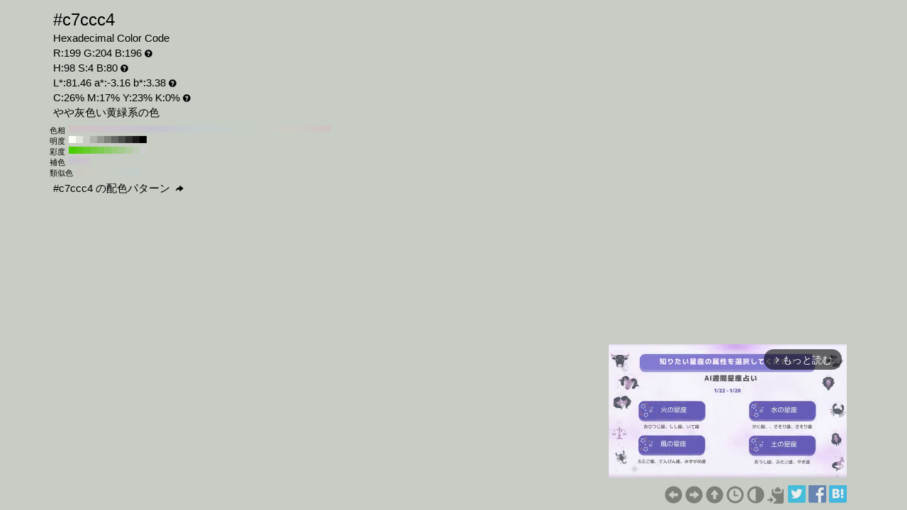

--- FILE ---
content_type: text/html; charset=UTF-8
request_url: https://www.colordic.org/colorsample/c7ccc4
body_size: 4370
content:
<!DOCTYPE html>
<html lang="ja">
<head>
	<meta charset="utf-8">
	<meta http-equiv="X-UA-Compatible" content="IE=edge">
	<meta name="viewport" content="width=device-width, initial-scale=1.0">
	<meta name="description" content="#c7ccc4の色見本とカラーコード。やや灰色い黄緑系の色でRGBカラーモデルでは赤(Red):199(78.04%)、緑(Green):204(80%)、青(Blue):196(76.86%)で構成されています。">
	<meta name="keywords" content="#c7ccc4,R:199 G:204 B:196,色見本,カラーコード,やや灰色い黄緑系の色">
	<meta name="twitter:card" content="summary_large_image">
	<meta name="twitter:site" content="@iromihon">
	<meta name="twitter:title" content="#c7ccc4の色見本とカラーコード - 原色大辞典">
	<meta name="twitter:description" content="#c7ccc4の色見本とカラーコード。やや灰色い黄緑系の色でRGBカラーモデルでは赤(Red):199(78.04%)、緑(Green):204(80%)、青(Blue):196(76.86%)で構成されています。">
	<meta name="twitter:image" content="https://www.colordic.org/image/c7ccc4.png">
	<meta name="twitter:url" content="https://www.colordic.org/colorsample/c7ccc4">
	<meta property="og:title" content="#c7ccc4の色見本とカラーコード - 原色大辞典">
	<meta property="og:type" content="website">
	<meta property="og:description" content="#c7ccc4の色見本とカラーコード。やや灰色い黄緑系の色でRGBカラーモデルでは赤(Red):199(78.04%)、緑(Green):204(80%)、青(Blue):196(76.86%)で構成されています。">
	<meta property="og:image" content="https://www.colordic.org/image/c7ccc4.png">
	<meta property="og:url" content="https://www.colordic.org/colorsample/c7ccc4">
	<meta property="og:site_name" content="原色大辞典">
	<meta property="fb:app_id" content="246740142027253">
	<link type="image/x-icon" rel="shortcut icon" href="https://www.colordic.org/assets/img/favicon.ico?1684143297" />
	<link type="application/rss+xml" rel="alternate" href="https://www.colordic.org/rss" />
	<link href="https://cdnjs.cloudflare.com/ajax/libs/font-awesome/4.4.0/css/font-awesome.min.css" rel='stylesheet' type='text/css'>
	<link href="https://maxcdn.bootstrapcdn.com/bootstrap/3.4.1/css/bootstrap.min.css" rel="stylesheet">
			<link type="text/css" rel="stylesheet" href="https://www.colordic.org/assets/css/colorsample.min.css?1763653311" />
		<style type="text/css">
		body {
			background-color: #c7ccc4;
			color: #000000;
		}

		a {
			color: #7c807a;
		}

		a:hover {
			color: #636662;
		}
	</style>
	<title>#c7ccc4の色見本とカラーコード - 原色大辞典</title>
	<!-- Google Tag Manager -->
	<script>
		(function(w, d, s, l, i) {
			w[l] = w[l] || [];
			w[l].push({
				'gtm.start': new Date().getTime(),
				event: 'gtm.js'
			});
			var f = d.getElementsByTagName(s)[0],
				j = d.createElement(s),
				dl = l != 'dataLayer' ? '&l=' + l : '';
			j.async = true;
			j.src =
				'https://www.googletagmanager.com/gtm.js?id=' + i + dl;
			f.parentNode.insertBefore(j, f);
		})(window, document, 'script', 'dataLayer', 'GTM-WX6HFDP7');
	</script>
	<!-- End Google Tag Manager -->
	
	
	<script async src="https://securepubads.g.doubleclick.net/tag/js/gpt.js" crossorigin="anonymous"></script>
	<script>
		window.googletag = window.googletag || {
			cmd: []
		};
		googletag.cmd.push(function() {
							// インタースティシャル広告スロット定義
				const interstitialSlot = googletag.defineOutOfPageSlot('/23322775308/color_pc_interstitial', googletag.enums.OutOfPageFormat.INTERSTITIAL);
				if (interstitialSlot) {
					interstitialSlot.addService(googletag.pubads());
					interstitialSlot.setConfig({
						interstitial: {
							triggers: {
								navBar: true,
								unhideWindow: true,
							},
						},
					});
				}
				googletag.defineSlot('/23322775308/color_pc_sample_footer', [336, 280], 'div-gpt-ad-1760541945239-0').addService(googletag.pubads());
						googletag.pubads().setTargeting('tags', 'colorsample');
			googletag.pubads().enableSingleRequest();
			googletag.enableServices();
		});
	</script>
</head>

<body>
		<div class="container">
		<div class="detail">
						<h1>#c7ccc4</h1>
			<h2>Hexadecimal Color Code</h2>
			<h2>R:199 G:204 B:196<span class="glyphicon glyphicon-question-sign" title="RGB：赤(Red)緑(Green)青(Blue)の3色"></span></h2>
			<h2>H:98 S:4 B:80<span class="glyphicon glyphicon-question-sign" title="HSB：色相(Hue)彩度(Saturation)明度(Brightness)の3属性"></span></h2>
			<h2>L*:81.46 a*:-3.16 b*:3.38<span class="glyphicon glyphicon-question-sign" title="L*a*b*：明度(L*)赤紫と青緑方向の成分(a*)黄と青方向の成分(b*)の3値"></span></h2>
			<h2>C:26% M:17% Y:23% K:0%<span class="glyphicon glyphicon-question-sign" title="CMYK：シアン(Cyan)マゼンタ(Magenta)イエロー(Yellow)ブラック(Key plate)の4色。sRGB-IEC61966-2.1 -> JapanColor2001Coated (RGB->CMYK)で変換"></span></h2>
			<h2>やや灰色い黄緑系の色 </h2>
		</div>
					<div class="slider">
									<div>
						<span>色相</span>
													<a title="#ccc4c4 H:360 S:4 B:80" style="background:#ccc4c4" href="https://www.colordic.org/colorsample/ccc4c4">#ccc4c4 H:360 S:4 B:80</a>
													<a title="#ccc4c5 H:350 S:4 B:80" style="background:#ccc4c5" href="https://www.colordic.org/colorsample/ccc4c5">#ccc4c5 H:350 S:4 B:80</a>
													<a title="#ccc4c7 H:340 S:4 B:80" style="background:#ccc4c7" href="https://www.colordic.org/colorsample/ccc4c7">#ccc4c7 H:340 S:4 B:80</a>
													<a title="#ccc4c8 H:330 S:4 B:80" style="background:#ccc4c8" href="https://www.colordic.org/colorsample/ccc4c8">#ccc4c8 H:330 S:4 B:80</a>
													<a title="#ccc4c9 H:320 S:4 B:80" style="background:#ccc4c9" href="https://www.colordic.org/colorsample/ccc4c9">#ccc4c9 H:320 S:4 B:80</a>
													<a title="#ccc4cb H:310 S:4 B:80" style="background:#ccc4cb" href="https://www.colordic.org/colorsample/ccc4cb">#ccc4cb H:310 S:4 B:80</a>
													<a title="#ccc4cc H:300 S:4 B:80" style="background:#ccc4cc" href="https://www.colordic.org/colorsample/ccc4cc">#ccc4cc H:300 S:4 B:80</a>
													<a title="#cbc4cc H:290 S:4 B:80" style="background:#cbc4cc" href="https://www.colordic.org/colorsample/cbc4cc">#cbc4cc H:290 S:4 B:80</a>
													<a title="#c9c4cc H:280 S:4 B:80" style="background:#c9c4cc" href="https://www.colordic.org/colorsample/c9c4cc">#c9c4cc H:280 S:4 B:80</a>
													<a title="#c8c4cc H:270 S:4 B:80" style="background:#c8c4cc" href="https://www.colordic.org/colorsample/c8c4cc">#c8c4cc H:270 S:4 B:80</a>
													<a title="#c7c4cc H:260 S:4 B:80" style="background:#c7c4cc" href="https://www.colordic.org/colorsample/c7c4cc">#c7c4cc H:260 S:4 B:80</a>
													<a title="#c5c4cc H:250 S:4 B:80" style="background:#c5c4cc" href="https://www.colordic.org/colorsample/c5c4cc">#c5c4cc H:250 S:4 B:80</a>
													<a title="#c4c4cc H:240 S:4 B:80" style="background:#c4c4cc" href="https://www.colordic.org/colorsample/c4c4cc">#c4c4cc H:240 S:4 B:80</a>
													<a title="#c4c5cc H:230 S:4 B:80" style="background:#c4c5cc" href="https://www.colordic.org/colorsample/c4c5cc">#c4c5cc H:230 S:4 B:80</a>
													<a title="#c4c7cc H:220 S:4 B:80" style="background:#c4c7cc" href="https://www.colordic.org/colorsample/c4c7cc">#c4c7cc H:220 S:4 B:80</a>
													<a title="#c4c8cc H:210 S:4 B:80" style="background:#c4c8cc" href="https://www.colordic.org/colorsample/c4c8cc">#c4c8cc H:210 S:4 B:80</a>
													<a title="#c4c9cc H:200 S:4 B:80" style="background:#c4c9cc" href="https://www.colordic.org/colorsample/c4c9cc">#c4c9cc H:200 S:4 B:80</a>
													<a title="#c4cbcc H:190 S:4 B:80" style="background:#c4cbcc" href="https://www.colordic.org/colorsample/c4cbcc">#c4cbcc H:190 S:4 B:80</a>
													<a title="#c4cccc H:180 S:4 B:80" style="background:#c4cccc" href="https://www.colordic.org/colorsample/c4cccc">#c4cccc H:180 S:4 B:80</a>
													<a title="#c4cccb H:170 S:4 B:80" style="background:#c4cccb" href="https://www.colordic.org/colorsample/c4cccb">#c4cccb H:170 S:4 B:80</a>
													<a title="#c4ccc9 H:160 S:4 B:80" style="background:#c4ccc9" href="https://www.colordic.org/colorsample/c4ccc9">#c4ccc9 H:160 S:4 B:80</a>
													<a title="#c4ccc8 H:150 S:4 B:80" style="background:#c4ccc8" href="https://www.colordic.org/colorsample/c4ccc8">#c4ccc8 H:150 S:4 B:80</a>
													<a title="#c4ccc7 H:140 S:4 B:80" style="background:#c4ccc7" href="https://www.colordic.org/colorsample/c4ccc7">#c4ccc7 H:140 S:4 B:80</a>
													<a title="#c4ccc5 H:130 S:4 B:80" style="background:#c4ccc5" href="https://www.colordic.org/colorsample/c4ccc5">#c4ccc5 H:130 S:4 B:80</a>
													<a title="#c4ccc4 H:120 S:4 B:80" style="background:#c4ccc4" href="https://www.colordic.org/colorsample/c4ccc4">#c4ccc4 H:120 S:4 B:80</a>
													<a title="#c5ccc4 H:110 S:4 B:80" style="background:#c5ccc4" href="https://www.colordic.org/colorsample/c5ccc4">#c5ccc4 H:110 S:4 B:80</a>
													<a title="#c7ccc4 H:100 S:4 B:80" style="background:#c7ccc4" href="https://www.colordic.org/colorsample/c7ccc4">#c7ccc4 H:100 S:4 B:80</a>
													<a title="#c8ccc4 H:90 S:4 B:80" style="background:#c8ccc4" href="https://www.colordic.org/colorsample/c8ccc4">#c8ccc4 H:90 S:4 B:80</a>
													<a title="#c9ccc4 H:80 S:4 B:80" style="background:#c9ccc4" href="https://www.colordic.org/colorsample/c9ccc4">#c9ccc4 H:80 S:4 B:80</a>
													<a title="#cbccc4 H:70 S:4 B:80" style="background:#cbccc4" href="https://www.colordic.org/colorsample/cbccc4">#cbccc4 H:70 S:4 B:80</a>
													<a title="#ccccc4 H:60 S:4 B:80" style="background:#ccccc4" href="https://www.colordic.org/colorsample/ccccc4">#ccccc4 H:60 S:4 B:80</a>
													<a title="#cccbc4 H:50 S:4 B:80" style="background:#cccbc4" href="https://www.colordic.org/colorsample/cccbc4">#cccbc4 H:50 S:4 B:80</a>
													<a title="#ccc9c4 H:40 S:4 B:80" style="background:#ccc9c4" href="https://www.colordic.org/colorsample/ccc9c4">#ccc9c4 H:40 S:4 B:80</a>
													<a title="#ccc8c4 H:30 S:4 B:80" style="background:#ccc8c4" href="https://www.colordic.org/colorsample/ccc8c4">#ccc8c4 H:30 S:4 B:80</a>
													<a title="#ccc7c4 H:20 S:4 B:80" style="background:#ccc7c4" href="https://www.colordic.org/colorsample/ccc7c4">#ccc7c4 H:20 S:4 B:80</a>
													<a title="#ccc5c4 H:10 S:4 B:80" style="background:#ccc5c4" href="https://www.colordic.org/colorsample/ccc5c4">#ccc5c4 H:10 S:4 B:80</a>
													<a title="#ccc4c4 H:0 S:4 B:80" style="background:#ccc4c4" href="https://www.colordic.org/colorsample/ccc4c4">#ccc4c4 H:0 S:4 B:80</a>
											</div>
													<div>
						<span>明度</span>
													<a title="#f9fff5 H:98 S:4 B:100" style="background:#f9fff5" href="https://www.colordic.org/colorsample/f9fff5">#f9fff5 H:98 S:4 B:100</a>
													<a title="#e0e6dc H:98 S:4 B:90" style="background:#e0e6dc" href="https://www.colordic.org/colorsample/e0e6dc">#e0e6dc H:98 S:4 B:90</a>
													<a title="#c7ccc4 H:98 S:4 B:80" style="background:#c7ccc4" href="https://www.colordic.org/colorsample/c7ccc4">#c7ccc4 H:98 S:4 B:80</a>
													<a title="#aeb3ab H:98 S:4 B:70" style="background:#aeb3ab" href="https://www.colordic.org/colorsample/aeb3ab">#aeb3ab H:98 S:4 B:70</a>
													<a title="#959993 H:98 S:4 B:60" style="background:#959993" href="https://www.colordic.org/colorsample/959993">#959993 H:98 S:4 B:60</a>
													<a title="#7c807a H:98 S:4 B:50" style="background:#7c807a" href="https://www.colordic.org/colorsample/7c807a">#7c807a H:98 S:4 B:50</a>
													<a title="#636662 H:98 S:4 B:40" style="background:#636662" href="https://www.colordic.org/colorsample/636662">#636662 H:98 S:4 B:40</a>
													<a title="#4b4d49 H:98 S:4 B:30" style="background:#4b4d49" href="https://www.colordic.org/colorsample/4b4d49">#4b4d49 H:98 S:4 B:30</a>
													<a title="#323331 H:98 S:4 B:20" style="background:#323331" href="https://www.colordic.org/colorsample/323331">#323331 H:98 S:4 B:20</a>
													<a title="#191a18 H:98 S:4 B:10" style="background:#191a18" href="https://www.colordic.org/colorsample/191a18">#191a18 H:98 S:4 B:10</a>
													<a title="#000000 H:98 S:4 B:0" style="background:#000000" href="https://www.colordic.org/colorsample/000000">#000000 H:98 S:4 B:0</a>
											</div>
													<div>
						<span>彩度</span>
													<a title="#4bcc00 H:98 S:100 B:80" style="background:#4bcc00" href="https://www.colordic.org/colorsample/4bcc00">#4bcc00 H:98 S:100 B:80</a>
													<a title="#58cc14 H:98 S:90 B:80" style="background:#58cc14" href="https://www.colordic.org/colorsample/58cc14">#58cc14 H:98 S:90 B:80</a>
													<a title="#65cc29 H:98 S:80 B:80" style="background:#65cc29" href="https://www.colordic.org/colorsample/65cc29">#65cc29 H:98 S:80 B:80</a>
													<a title="#72cc3d H:98 S:70 B:80" style="background:#72cc3d" href="https://www.colordic.org/colorsample/72cc3d">#72cc3d H:98 S:70 B:80</a>
													<a title="#7ecc52 H:98 S:60 B:80" style="background:#7ecc52" href="https://www.colordic.org/colorsample/7ecc52">#7ecc52 H:98 S:60 B:80</a>
													<a title="#8bcc66 H:98 S:50 B:80" style="background:#8bcc66" href="https://www.colordic.org/colorsample/8bcc66">#8bcc66 H:98 S:50 B:80</a>
													<a title="#98cc7a H:98 S:40 B:80" style="background:#98cc7a" href="https://www.colordic.org/colorsample/98cc7a">#98cc7a H:98 S:40 B:80</a>
													<a title="#a5cc8f H:98 S:30 B:80" style="background:#a5cc8f" href="https://www.colordic.org/colorsample/a5cc8f">#a5cc8f H:98 S:30 B:80</a>
													<a title="#b2cca3 H:98 S:20 B:80" style="background:#b2cca3" href="https://www.colordic.org/colorsample/b2cca3">#b2cca3 H:98 S:20 B:80</a>
													<a title="#bfccb8 H:98 S:10 B:80" style="background:#bfccb8" href="https://www.colordic.org/colorsample/bfccb8">#bfccb8 H:98 S:10 B:80</a>
													<a title="#cccccc H:98 S:0 B:80" style="background:#cccccc" href="https://www.colordic.org/colorsample/cccccc">#cccccc H:98 S:0 B:80</a>
											</div>
													<div>
						<span>補色</span>
													<a title="#c5c4cc H:248 S:4 B:80" style="background:#c5c4cc" href="https://www.colordic.org/colorsample/c5c4cc">#c5c4cc H:248 S:4 B:80</a>
													<a title="#c9c4cc H:278 S:4 B:80" style="background:#c9c4cc" href="https://www.colordic.org/colorsample/c9c4cc">#c9c4cc H:278 S:4 B:80</a>
													<a title="#ccc4cb H:308 S:4 B:80" style="background:#ccc4cb" href="https://www.colordic.org/colorsample/ccc4cb">#ccc4cb H:308 S:4 B:80</a>
											</div>
													<div>
						<span>類似色</span>
													<a title="#ccc9c4 H:38 S:4 B:80" style="background:#ccc9c4" href="https://www.colordic.org/colorsample/ccc9c4">#ccc9c4 H:38 S:4 B:80</a>
													<a title="#cccbc4 H:53 S:4 B:80" style="background:#cccbc4" href="https://www.colordic.org/colorsample/cccbc4">#cccbc4 H:53 S:4 B:80</a>
													<a title="#cbccc4 H:68 S:4 B:80" style="background:#cbccc4" href="https://www.colordic.org/colorsample/cbccc4">#cbccc4 H:68 S:4 B:80</a>
													<a title="#c9ccc4 H:83 S:4 B:80" style="background:#c9ccc4" href="https://www.colordic.org/colorsample/c9ccc4">#c9ccc4 H:83 S:4 B:80</a>
													<a title="#c7ccc4 H:98 S:4 B:80" style="background:#c7ccc4" href="https://www.colordic.org/colorsample/c7ccc4">#c7ccc4 H:98 S:4 B:80</a>
													<a title="#c5ccc4 H:113 S:4 B:80" style="background:#c5ccc4" href="https://www.colordic.org/colorsample/c5ccc4">#c5ccc4 H:113 S:4 B:80</a>
													<a title="#c4ccc5 H:128 S:4 B:80" style="background:#c4ccc5" href="https://www.colordic.org/colorsample/c4ccc5">#c4ccc5 H:128 S:4 B:80</a>
													<a title="#c4ccc7 H:143 S:4 B:80" style="background:#c4ccc7" href="https://www.colordic.org/colorsample/c4ccc7">#c4ccc7 H:143 S:4 B:80</a>
													<a title="#c4ccc9 H:158 S:4 B:80" style="background:#c4ccc9" href="https://www.colordic.org/colorsample/c4ccc9">#c4ccc9 H:158 S:4 B:80</a>
											</div>
							</div>
				<div class="detail" style="clear:both;padding-top:1px">
			<h2><a title="#c7ccc4 の配色パターン" style="color:#000000" href="https://www.colordic.org/colorscheme/c7ccc4">
					#c7ccc4
					の配色パターン
					<span class="glyphicon glyphicon-share-alt"></span>
				</a></h2>
		</div>
	</div>
	<footer>
	<div class="container">
		<div class="ads col-sm-12">
							<div style="width:336px;" class="pull-right">
	<div class="gliaplayer-container" data-slot="colordic_desktop"></div>
	<script src="https://player.gliacloud.com/player/colordic_desktop" async></script>
</div>
					</div>
		<nav class="navi col-sm-12">
	<ul>
					<li><a title="#c7ccc3" href="https://www.colordic.org/colorsample/c7ccc3"><span class="glyphicon glyphicon-circle-arrow-left"></span></a></li>
							<li><a title="#c7ccc5" href="https://www.colordic.org/colorsample/c7ccc5"><span class="glyphicon glyphicon-circle-arrow-right"></span></a></li>
				<li><a title="原色大辞典" href="https://www.colordic.org"><span class="glyphicon glyphicon-circle-arrow-up"></span></a></li>
		<li><a title="色の履歴" href="https://www.colordic.org/history"><span class="glyphicon glyphicon-time"></span></a></li>
		<li><a title="#c7ccc4の配色パターン" href="https://www.colordic.org/colorscheme/c7ccc4"><span class="glyphicon glyphicon-adjust"></span></a></li>
		<li><a title="コードをクリップボードにコピー" id="btn" data-clipboard-text="#c7ccc4" href="#"><span class="glyphicon glyphicon-copy"></span></a></li>
		<li><a href="https://twitter.com/share?url=https://www.colordic.org/colorsample/c7ccc4&amp;text=%23c7ccc4%E3%81%AE%E8%89%B2%E8%A6%8B%E6%9C%AC%E3%81%A8%E3%82%AB%E3%83%A9%E3%83%BC%E3%82%B3%E3%83%BC%E3%83%89%20-%20%E5%8E%9F%E8%89%B2%E5%A4%A7%E8%BE%9E%E5%85%B8" rel=”nofollow” onclick="window.open(this.href, 'TWwindow', 'width=650, height=450, menubar=no, toolbar=no, scrollbars=yes'); return false;"><img class="sns_mini_twitter" alt="Twitterでシェア" src="https://www.colordic.org/assets/img/sp.png" /></a></li>
		<li><a href="https://www.facebook.com/share.php?u=https://www.colordic.org/colorsample/c7ccc4" rel=”nofollow” onclick="window.open(this.href, 'FBwindow', 'width=650, height=450, menubar=no, toolbar=no, scrollbars=yes'); return false;"><img class="sns_mini_fb" alt="Facebookでシェア" src="https://www.colordic.org/assets/img/sp.png" /></a></li>
		<li><a href="https://b.hatena.ne.jp/entry/https://www.colordic.org/colorsample/c7ccc4" rel=”nofollow” class="hatena-bookmark-button" data-hatena-bookmark-layout="simple" title="#c7ccc4の色見本とカラーコード - 原色大辞典"><img class="sns_mini_hatena" alt="はてなブックマークに追加" src="https://www.colordic.org/assets/img/sp.png" /></a>
			<script type="text/javascript" src="https://b.st-hatena.com/js/bookmark_button.js" charset="utf-8" async="async"></script>
		</li>
		<!-- li><a href="https://getpocket.com/edit?url=https://www.colordic.org/colorsample/c7ccc4&title=#c7ccc4の色見本とカラーコード - 原色大辞典" rel=”nofollow” onclick="window.open(this.href, 'Pwindow', 'width=650, height=450, menubar=no, toolbar=no, scrollbars=yes'); return false;"><img class="sns_mini_pocket" alt="Pocketでシェア" src="https://www.colordic.org/assets/img/sp.png" /></a></li -->
	</ul>
</nav>
	</div>
</footer>
	<script type="text/javascript" src="https://www.colordic.org/assets/js/clipboard.min.js?1684143297"></script>
<script>
	var btn = document.getElementById('btn');
	var clipboard = new Clipboard(btn);
	clipboard.on('success', function(e) {
		console.log(e);
	});
	clipboard.on('error', function(e) {
		console.log(e);
	});
</script>
</body>

</html>


--- FILE ---
content_type: application/javascript; charset=utf-8
request_url: https://fundingchoicesmessages.google.com/f/AGSKWxWuIFsbCauAn8DuXWB8dMF90p9DT61NG4y81xyhhIUF0709bVmQZXhxfdCOxHmFPcCLjUfwpC9O5MXPSNpcvnEClF5WMHYfo9Q9Nfv-qIPNV8uxiDpTcwkLFeKSIoqCl97dcsiwEukgBhA0T0iwmKamuaYJz5tDmkHb5mFibXW80cPs0kH4WfkrxqH0/__adsperfectmarket//adbox_-ad-mpu+/ad_header./footer-ad.
body_size: -1287
content:
window['20f55831-6eee-49d3-aaf8-6a8eefd9c7cf'] = true;